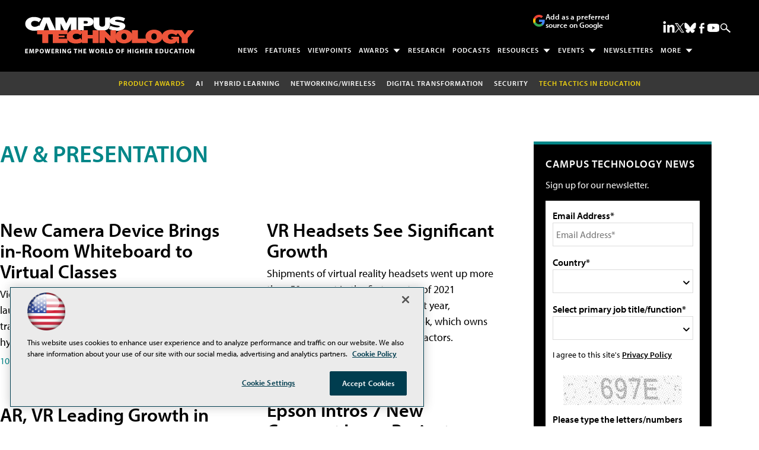

--- FILE ---
content_type: text/html; charset=utf-8
request_url: https://www.google.com/recaptcha/api2/aframe
body_size: 266
content:
<!DOCTYPE HTML><html><head><meta http-equiv="content-type" content="text/html; charset=UTF-8"></head><body><script nonce="a2dQjoBiSl84cOWHnlQr3A">/** Anti-fraud and anti-abuse applications only. See google.com/recaptcha */ try{var clients={'sodar':'https://pagead2.googlesyndication.com/pagead/sodar?'};window.addEventListener("message",function(a){try{if(a.source===window.parent){var b=JSON.parse(a.data);var c=clients[b['id']];if(c){var d=document.createElement('img');d.src=c+b['params']+'&rc='+(localStorage.getItem("rc::a")?sessionStorage.getItem("rc::b"):"");window.document.body.appendChild(d);sessionStorage.setItem("rc::e",parseInt(sessionStorage.getItem("rc::e")||0)+1);localStorage.setItem("rc::h",'1769669954628');}}}catch(b){}});window.parent.postMessage("_grecaptcha_ready", "*");}catch(b){}</script></body></html>

--- FILE ---
content_type: application/javascript
request_url: https://ml314.com/utsync.ashx?pub=&adv=&et=0&eid=50202&ct=js&pi=&fp=&clid=&if=0&ps=&cl=&mlt=&data=&&cp=https%3A%2F%2Fcampustechnology.com%2Farticles%2Flist%2Fav-presentation.aspx%3Fajs_trait_oebid%3D9908a2470689b3i%26ajs_uid%3D456%26Page%3D6&pv=1769669954808_x3vf3hcz5&bl=en-us@posix&cb=2076385&return=&ht=shex&d=&dc=&si=1769669954808_x3vf3hcz5&cid=&s=1280x720&rp=&v=2.8.0.252
body_size: 266
content:
_ml.setFPI('3658642001693245555');_ml.syncCallback({"es":true,"ds":true});